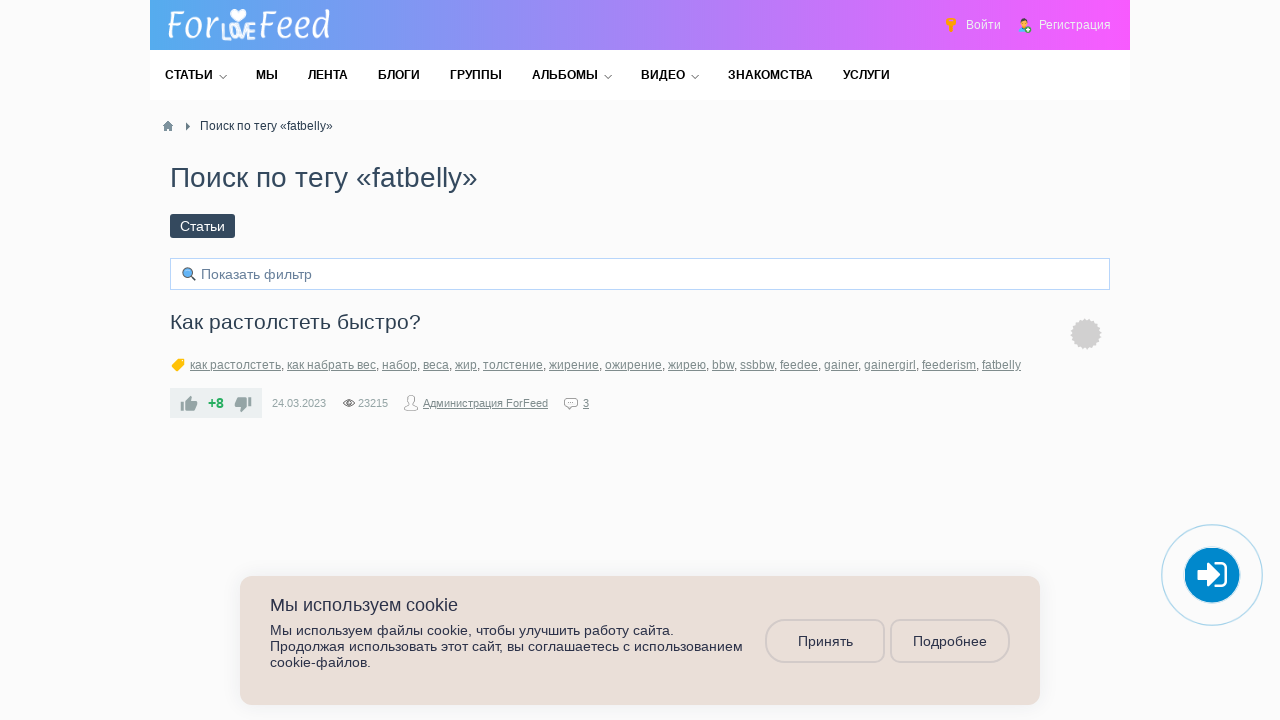

--- FILE ---
content_type: text/html; charset=utf-8
request_url: https://forfeed.club/tags/content-articles/fatbelly
body_size: 7092
content:
<!DOCTYPE html>
<html>
<head>
    <title>Поиск по тегу &laquo;fatbelly&raquo; &mdash; Клуб ForFeed</title>
    <meta http-equiv="Content-Type" content="text/html; charset=utf-8">
    <meta name="viewport" content="width=device-width, initial-scale=1.0">
                                                    <meta name="keywords" content="Поиск по тегу &laquo;fatbelly&raquo;">
		<meta name="description" content="Поиск по тегу &laquo;fatbelly&raquo;">
		<link rel="canonical" href="https://forfeed.club/tags/content-articles/fatbelly"/>
		<link rel="search" type="application/opensearchdescription+xml" href="/search/opensearch" title="Поиск на Клуб ForFeed" />
		<link rel="apple-touch-icon" sizes="57x57" href="/upload/pwa/apple-icon-57x57.png">
	<link rel="apple-touch-icon" sizes="60x60" href="/upload/pwa/apple-icon-60x60.png">
	<link rel="apple-touch-icon" sizes="72x72" href="/upload/pwa/apple-icon-72x72.png">
	<link rel="apple-touch-icon" sizes="76x76" href="/upload/pwa/apple-icon-76x76.png">
	<link rel="apple-touch-icon" sizes="114x114" href="/upload/pwa/apple-icon-114x114.png">
	<link rel="apple-touch-icon" sizes="120x120" href="/upload/pwa/apple-icon-120x120.png">
	<link rel="apple-touch-icon" sizes="144x144" href="/upload/pwa/apple-icon-144x144.png">
	<link rel="apple-touch-icon" sizes="152x152" href="/upload/pwa/apple-icon-152x152.png">
	<link rel="apple-touch-icon" sizes="180x180" href="/upload/pwa/apple-icon-180x180.png">
	<link rel="icon" type="image/png" sizes="192x192"  href="/upload/pwa/android-icon-192x192.png">
	<link rel="icon" type="image/png" sizes="32x32" href="/upload/pwa/favicon-32x32.png">
	<link rel="icon" type="image/png" sizes="96x96" href="/upload/pwa/favicon-96x96.png">
	<link rel="icon" type="image/png" sizes="16x16" href="/upload/pwa/favicon-16x16.png">
	<link rel="manifest" href="/upload/pwa/manifest.json">
	<meta name="msapplication-TileColor" content="#ffffff">
	<meta name="msapplication-TileImage" content="/upload/pwa/ms-icon-144x144.png">
	<meta name="theme-color" content="#ffffff"><script>"serviceWorker"in navigator&&window.addEventListener("load",function(){navigator.serviceWorker.register("/sw.js").then(function(e){console.log("Успешная регистрация службы ServiceWorker: ",e.scope)},function(e){console.log("Ошибка регистрации ServiceWorker: ",e)})});</script>
		<link rel="stylesheet" type="text/css" href="/templates/default/css/theme-text.css?59257936019">
		<link rel="stylesheet" type="text/css" href="/templates/default/css/theme-layout.css?59257936019">
		<link rel="stylesheet" type="text/css" href="/templates/default/css/theme-gui.css?59257936019">
		<link rel="stylesheet" type="text/css" href="/templates/default/css/theme-widgets.css?59257936019">
		<link rel="stylesheet" type="text/css" href="/templates/default/css/theme-content.css?59257936019">
		<link rel="stylesheet" type="text/css" href="/templates/default/css/theme-modal.css?59257936019">
		<link rel="stylesheet" type="text/css" href="/templates/default/controllers/awards/common.css?59257936019">
		<link rel="stylesheet" type="text/css" href="/templates/default/controllers/grades/styles.css?59257936019">
		<link rel="stylesheet" type="text/css" href="/templates/default/css/jquery-chosen.css?59257936019">
		<link rel="stylesheet" type="text/css" href="/templates/default/controllers/tags/styles.css?59257936019">
		<link rel="stylesheet" type="text/css" href="/templates/default/widgets/bootmodal/css/magnific-popup.css?59257936019">
		<link rel="stylesheet" type="text/css" href="/templates/default/widgets/bootmodal/css/animate.min.css?59257936019">
		<link rel="stylesheet" type="text/css" href="/templates/default/widgets/cookiebox/css/cookie-box.css?59257936019">
		<script src="/templates/default/js/jquery.js?59257936019" ></script>
		<script src="/templates/default/js/jquery-modal.js?59257936019" ></script>
		<script src="/templates/default/js/core.js?59257936019" ></script>
		<script src="/templates/default/js/modal.js?59257936019" ></script>
		<script src="/templates/default/js/rating.js?59257936019" ></script>
		<script src="/templates/default/js/jquery-chosen.js?59257936019" ></script>
		<script src="/templates/default/widgets/bootmodal/js/jquery.magnific-popup.min.js?59257936019" ></script>
		<script src="/templates/default/widgets/blockcopy/js/add_link.js?59257936019" ></script>
		<script src="/templates/default/widgets/cookiebox/js/cookie-box.js?59257936019" ></script>
		    <meta name="csrf-token" content="0a37acf8945061e9f32b14cc734818c20916a7667c36ffd200b79b4cefd8cdbe" />
    <meta name="generator" content="" />
    <style>#layout header #logo a, #layout header #logo > span {
    background-image: url("/upload/000/u1/f/d/d5dbdc07.png") !important;
    background-size: contain;
}
#body section {
    float: left !important;
}
#body aside {
    float: right !important;
}
#body aside .menu li ul {
    left: auto !important;
    }
@media screen and (max-width: 980px) {
    #layout { width: 98% !important; min-width: 0 !important; }
}
</style>
	<!-- Global site tag (gtag.js) - Google Analytics -->
<script async src="https://www.googletagmanager.com/gtag/js?id=G-PE60TKM3QM"></script>
<script>
  window.dataLayer = window.dataLayer || [];
  function gtag(){dataLayer.push(arguments);}
  gtag('js', new Date());

  gtag('config', 'G-PE60TKM3QM');
</script>
</head>
<body id="desktop_device_type">

    <div id="layout">

        
        <header>
            <div id="logo">
                                    <a href="/"></a>
                            </div>
            <div class="widget_ajax_wrap" id="widget_pos_header"><ul class="menu">

    
    
        
        
        
        <li class="ajax-modal key">
                            <a title="Войти" class="item" href="/auth/login" target="_self" >
                    <span class="wrap">
                        Войти                                            </span>
                </a>
            
            
        
    
        
                    </li>
        
        
        <li class="user_add">
                            <a title="Регистрация" class="item" href="/auth/register" target="_self" >
                    <span class="wrap">
                        Регистрация                                            </span>
                </a>
            
            
        
    
            </li></ul>
    </div>
        </header>

                    <nav>
                <div class="widget_ajax_wrap" id="widget_pos_top"><ul class="menu">

    
    
        
        
        
        <li class="folder">
                            <a title="Статьи" class="item" href="/articles" target="_self" >
                    <span class="wrap">
                        Статьи                                            </span>
                </a>
            
            <ul>
        
    
        
        
        
        <li >
                            <a title="Новости сообщества" class="item" href="/novosti-soobschestva" target="_self" >
                    <span class="wrap">
                        Новости сообщества                                            </span>
                </a>
            
            
        
    
        
                    </li>
        
        
        <li >
                            <a title="Статьи | Заметки пользователей" class="item" href="/stati-zametki-polzovatelei" target="_self" >
                    <span class="wrap">
                        Статьи | Заметки пользователей                                            </span>
                </a>
            
            
        
    
        
                    </li>
        
        
        <li >
                            <a title="Рассказы" class="item" href="/rasskazy" target="_self" >
                    <span class="wrap">
                        Рассказы                                            </span>
                </a>
            
            
        
    
        
                    </li>
        
        
        <li >
                            <a title="О проекте" class="item" href="/o-proekte" target="_self" >
                    <span class="wrap">
                        О проекте                                            </span>
                </a>
            
            
        
    
        
                    </li>
        
        
        <li >
                            <a title="Обратная связь" class="item" href="/obratnaja-svjaz" target="_self" >
                    <span class="wrap">
                        Обратная связь                                            </span>
                </a>
            
            
        
    
        
                    </li>
        
        
        <li >
                            <a title="Правила" class="item" href="/pravila" target="_self" >
                    <span class="wrap">
                        Правила                                            </span>
                </a>
            
            
        
    
        
                    </li>
        
        
        <li >
                            <a title="Согласие на обработку персональных данных" class="item" href="/soglasie-na-obrabotku-personalnyh-dannyh" target="_self" >
                    <span class="wrap">
                        Согласие на обработку персональных данных                                            </span>
                </a>
            
            
        
    
        
                    </li>
        
        
        <li >
                            <a title="Как стать членом клуба" class="item" href="/signa" target="_self" >
                    <span class="wrap">
                        Как стать членом клуба                                            </span>
                </a>
            
            
        
    
        
                    </li>
        
        
        <li >
                            <a title="Деньги, донаты, кэшбэки" class="item" href="/vashi-donaty" target="_self" >
                    <span class="wrap">
                        Деньги, донаты, кэшбэки                                            </span>
                </a>
            
            
        
    
        
                    </li>
        
        
        <li >
                            <a title="Реферальная программа" class="item" href="/referalnaja-programma" target="_self" >
                    <span class="wrap">
                        Реферальная программа                                            </span>
                </a>
            
            
        
    
        
                    </li>
        
        
        <li >
                            <a title="Новости" class="item" href="/news" target="_self" >
                    <span class="wrap">
                        Новости                                            </span>
                </a>
            
            
        
    
        
                    </li>
        
        
        <li >
                            <a title="Блоги" class="item" href="/blogs" target="_self" >
                    <span class="wrap">
                        Блоги                                            </span>
                </a>
            
            
        
    
                    </li></ul>
        
                    </li>
        
        
        <li >
                            <a title="Мы" class="item" href="/u/index/lastlogged" target="_self" >
                    <span class="wrap">
                        Мы                                            </span>
                </a>
            
            
        
    
        
                    </li>
        
        
        <li >
                            <a title="Лента" class="item" href="/activity" target="_self" >
                    <span class="wrap">
                        Лента                                            </span>
                </a>
            
            
        
    
        
                    </li>
        
        
        <li >
                            <a title="Блоги" class="item" href="/blogs" target="_self" >
                    <span class="wrap">
                        Блоги                                            </span>
                </a>
            
            
        
    
        
                    </li>
        
        
        <li >
                            <a title="Группы" class="item" href="/clubs" >
                    <span class="wrap">
                        Группы                                            </span>
                </a>
            
            
        
    
        
                    </li>
        
        
        <li class="folder">
                            <a title="Альбомы" class="item" href="/albums" target="_self" >
                    <span class="wrap">
                        Альбомы                                            </span>
                </a>
            
            <ul>
        
    
        
        
        
        <li >
                            <a title="Последние фото" class="item" href="/photos" target="_self" >
                    <span class="wrap">
                        Последние фото                                            </span>
                </a>
            
            
        
    
                    </li></ul>
        
                    </li>
        
        
        <li class="folder">
                            <a title="Видео" class="item" href="/video" target="_self" >
                    <span class="wrap">
                        Видео                                            </span>
                </a>
            
            <ul>
        
    
        
        
        
        <li >
                            <a title="Каналы пользователей" class="item" href="/channels" target="_self" >
                    <span class="wrap">
                        Каналы пользователей                                            </span>
                </a>
            
            
        
    
                    </li></ul>
        
                    </li>
        
        
        <li >
                            <a title="Знакомства" class="item" href="/board" target="_self" >
                    <span class="wrap">
                        Знакомства                                            </span>
                </a>
            
            
        
    
        
                    </li>
        
        
        <li >
                            <a title="Услуги" class="item" href="/favors" target="_self" >
                    <span class="wrap">
                        Услуги                                            </span>
                </a>
            
            
        
    
            </li></ul>
    </div>
            </nav>
        
        <div id="body">
            
            
            
            
            <section style="width:100%">

                <div class="widget_ajax_wrap" id="widget_pos_left-top"></div>

                                    <article>
                                                    <div id="breadcrumbs">
                                <ul itemscope itemtype="https://schema.org/BreadcrumbList">

    <li class="home" itemprop="itemListElement" itemscope itemtype="https://schema.org/ListItem">
        <a href="/" title="Главная" itemprop="item">
            <meta itemprop="name" content="Главная" />
            <meta itemprop="position" content="1" />
        </a>
    </li>

    
        <li class="sep"></li>

        
            
            <li itemprop="itemListElement" itemscope itemtype="https://schema.org/ListItem">
                                    <span itemprop="name">
                        Поиск по тегу &laquo;fatbelly&raquo;                    </span>
                                <meta itemprop="position" content="2" />
            </li>

            
            
        
    </ul>                            </div>
                                                <div id="controller_wrap">
                                                        
<h1>Поиск по тегу «fatbelly»</h1>

<div id="tags_search_pills">
    <ul class="pills-menu-small">

    
    
        
        
        
        <li class="active">
                            <a title="Статьи" class="item" href="/tags/content-articles/fatbelly" >
                    <span class="wrap">
                        Статьи                                            </span>
                </a>
            
            
        
    
            </li></ul>
    </div>

<div id="tags_search_list"><div class="filter-panel gui-panel articles-filter">
    <div class="filter-link" >
        <a href="javascript:toggleFilter()"><span>Показать фильтр</span></a>
    </div>
    <div class="filter-container" style="display:none">
		<div class="filter-close">
            <a href="javascript:toggleFilter();"><span>Закрыть</span></a>
        </div>
        <form action="/tags/content-articles/fatbelly" method="get" id="e9e497f28a01af08cf5f2642a08e61c8" accept-charset="utf-8">
            <input type="hidden" class="form-control input" name="page" value="1" />                        <div class="fields">
                                                                                                                                                                            <div class="field ft_caption f_title">
                        <div class="title">Заголовок</div>
                        <div class="value">
                            <input type="text" class="form-control input" name="title" value="" id="title" />                        </div>
                    </div>
                                                                                                                                                                                                    <div class="field ft_list f_kind">
                        <div class="title">Тип статьи</div>
                        <div class="value">
                            <select class="form-control " name="kind[]" id="kind" multiple >
	<option value="" ></option>
	<option value="1" >Авторская</option>
	<option value="2" >Рецензия</option>
	<option value="3" >Перевод</option>
</select>
<script type="text/javascript">
                $('#kind').chosen({no_results_text: 'Нет элементов для отображения', placeholder_text_single: 'Выбрать', placeholder_text_multiple: 'Выбрать несколько', disable_search_threshold: 8, width: '100%', allow_single_deselect: true, search_placeholder: 'Начните вводить или выберите из списка', search_contains: true, hide_results_on_select: false});
    </script>                        </div>
                    </div>
                                                                                                                                                                    </div>
                            <div class="spinner filter_loader"><div class="bounce1"></div><div class="bounce2"></div><div class="bounce3"></div></div>
                <div class="buttons">
                    <button value="Фильтровать" class="button btn button-submit btn-primary" name="submit" onclick="" type="submit" ><span>Фильтровать</span></button>                                    </div>
                    </form>
    </div>
</div>
<script type="text/javascript">
    var LANG_CH1 = 'символ';var LANG_CH2 = 'символа';var LANG_CH10 = 'символов';var LANG_ISLEFT = 'осталось';var LANG_SUBMIT_NOT_SAVE = 'Покинуть страницу? Возможно, внесённые изменения не сохранятся.';    $(function (){
                icms.forms.initFilterForm('#e9e497f28a01af08cf5f2642a08e61c8');
    });
</script>

    <div class="content_list default_list articles_list">

        
            
			<div class="content_list_item articles_list_item">

                
                <div class="fields">
				
				<a title="Нет оценок"><div class="grades_list_gray"></div></a>

                
                    
                    <div class="field ft_caption f_title">

                        
                                                    <h2 class="value">
                                                        
                                                            <a href="/kak-rastolstet-bystro.html">Как растолстеть быстро?</a>
                                                                                        </h2>
                        
                    </div>

                
                </div>

                                    <div class="tags_bar">
                        <a class="tags_bar_link" href="/tags/content-articles/%D0%BA%D0%B0%D0%BA+%D1%80%D0%B0%D1%81%D1%82%D0%BE%D0%BB%D1%81%D1%82%D0%B5%D1%82%D1%8C">как растолстеть</a>, <a class="tags_bar_link" href="/tags/content-articles/%D0%BA%D0%B0%D0%BA+%D0%BD%D0%B0%D0%B1%D1%80%D0%B0%D1%82%D1%8C+%D0%B2%D0%B5%D1%81">как набрать вес</a>, <a class="tags_bar_link" href="/tags/content-articles/%D0%BD%D0%B0%D0%B1%D0%BE%D1%80">набор</a>, <a class="tags_bar_link" href="/tags/content-articles/%D0%B2%D0%B5%D1%81%D0%B0">веса</a>, <a class="tags_bar_link" href="/tags/content-articles/%D0%B6%D0%B8%D1%80">жир</a>, <a class="tags_bar_link" href="/tags/content-articles/%D1%82%D0%BE%D0%BB%D1%81%D1%82%D0%B5%D0%BD%D0%B8%D0%B5">толстение</a>, <a class="tags_bar_link" href="/tags/content-articles/%D0%B6%D0%B8%D1%80%D0%B5%D0%BD%D0%B8%D0%B5">жирение</a>, <a class="tags_bar_link" href="/tags/content-articles/%D0%BE%D0%B6%D0%B8%D1%80%D0%B5%D0%BD%D0%B8%D0%B5">ожирение</a>, <a class="tags_bar_link" href="/tags/content-articles/%D0%B6%D0%B8%D1%80%D0%B5%D1%8E">жирею</a>, <a class="tags_bar_link" href="/tags/content-articles/bbw">bbw</a>, <a class="tags_bar_link" href="/tags/content-articles/ssbbw">ssbbw</a>, <a class="tags_bar_link" href="/tags/content-articles/feedee">feedee</a>, <a class="tags_bar_link" href="/tags/content-articles/gainer">gainer</a>, <a class="tags_bar_link" href="/tags/content-articles/gainergirl">gainergirl</a>, <a class="tags_bar_link" href="/tags/content-articles/feederism">feederism</a>, <a class="tags_bar_link" href="/tags/content-articles/fatbelly">fatbelly</a>                    </div>
                
                                    <div class="info_bar">
                                                    <div class="bar_item bi_rating" title="">
                                                                    
<div class="rating_widget content_articles_rating" id="rating-articles-1239"
            data-target-controller="content"
        data-target-subject="articles"
        data-target-id="1239"
                    data-info-url="/rating/info"
            >
        <div class="arrow up">
                    <span class="disabled" title="Вы не можете голосовать">
                <svg viewBox="0 0 24 24" class="style-svg"><g class="style-svg"><path d="M1 21h4V9H1v12zm22-11c0-1.1-.9-2-2-2h-6.31l.95-4.57.03-.32c0-.41-.17-.79-.44-1.06L14.17 1 7.59 7.59C7.22 7.95 7 8.45 7 9v10c0 1.1.9 2 2 2h9c.83 0 1.54-.5 1.84-1.22l3.02-7.05c.09-.23.14-.47.14-.73v-1.91l-.01-.01L23 10z" class="style-svg"></path></g></svg>
            </span>
            </div>

    <div class="score" title="Рейтинг">
                    <span class="positive text-success clickable">
                +8            </span>
            </div>

    <div class="arrow down">
                    <span class="disabled" title="Вы не можете голосовать">
                <svg viewBox="0 0 24 24" class="style-svg"><g class="style-svg"><path d="M15 3H6c-.83 0-1.54.5-1.84 1.22l-3.02 7.05c-.09.23-.14.47-.14.73v1.91l.01.01L1 14c0 1.1.9 2 2 2h6.31l-.95 4.57-.03.32c0 .41.17.79.44 1.06L9.83 23l6.59-6.59c.36-.36.58-.86.58-1.41V5c0-1.1-.9-2-2-2zm4 0v12h4V3h-4z" class="style-svg"></path></g></svg>
            </span>
            </div>

</div>

    <script>
        icms.rating.setOptions({
            url: '/rating/vote'
        });
    </script>
                                                            </div>
                                                    <div class="bar_item bi_date_pub" title="Дата публикации">
                                                                    <time datetime="2023-03-24T18:55:32+03:00">24.03.2023</time>                                                            </div>
                                                    <div class="bar_item bi_hits" title="Просмотры">
                                                                    23215                                                            </div>
                                                    <div class="bar_item bi_user" title="">
                                                                    <a href="/u/3">Администрация ForFeed</a>
                                                            </div>
                                                    <div class="bar_item bi_comments" title="Комментарии">
                                                                    <a href="/kak-rastolstet-bystro.html#comments">3</a>
                                                            </div>
                                            </div>
                
            </div>

        
    </div>

    
</div>                        </div>
                    </article>
                
                <div class="widget_ajax_wrap" id="widget_pos_left-bottom">
<div id="my" class="white-popup mfp-hide">
    <p style="text-align: center;">Для работы с сайтом необходимо&nbsp;<a href="/auth/login">войти</a> или&nbsp;<a href="/auth/login?back=/activity">зарегистрироваться</a>!</p></div>

<style>

.white-popup {
    position: relative;
    background: #FFF;
    padding: 20px;
    width: auto;
    max-width: 500px;
    margin: 20px auto;
	position: relative;
	z-index: 9999;
}

.mfp-close-btn-in .mfp-close {
    color:  !important;
    font-size: 32px !important;
}

</style>


<script>  
document.oncontextmenu = function() {  
return false;  
};  
document.onkeydown = function(e) {  
if (e.keyCode == 123) {  
return false;  
}  
if (e.ctrlKey && e.shiftKey && e.keyCode == 'I'.charCodeAt(0)) {  
return false;  
}   
if (e.ctrlKey && e.keyCode == 'U'.charCodeAt(0)) {  
return false;  
}  
if (e.ctrlKey && e.shiftKey && e.keyCode == 'C'.charCodeAt(0)) {  
return false;
}  
} 
</script>



<div class="widget" id="widget_wrapper_74">
        <div class="body">
        <div class="widget_html_block"><link rel="stylesheet" href="/templates/default/css/font-awesome/css/font-awesome.min.css">
<a class="ajax-modal key" href="/auth/login" target="" title="Вход / Регистрация" rel="noopener noreferrer"><div class="telegram-button"><i class="fa fa-sign-in"></i></div></a>
<style>
.telegram-button {
    position: fixed;
    right: 13px;
    bottom: 90px;
    transform: translate(-50%, -50%);
    background: #0088cc; /*цвет кнопки*/
    border-radius: 50%;
    width: 55px; /*ширина кнопки*/
    height: 55px; /*высота кнопки*/
    color: #fff;
    text-align: center;
    line-height: 53px; /*центровка иконки в кнопке*/
    font-size: 35px; /*размер иконки*/
    z-index: 9999;
}
.telegram-button a {
    color: #fff;
}
.telegram-button:before,
.telegram-button:after {
    content: " ";
    display: block;
    position: absolute;
    border: 50%;
    border: 1px solid #0088cc; /*цвет анимированных волн от кнопки*/
    left: -20px;
    right: -20px;
    top: -20px;
    bottom: -20px;
    border-radius: 50%;
    animation: animate 1.5s linear infinite;
    opacity: 0;
    backface-visibility: hidden;
}

.telegram-button:after{
    animation-delay: .5s;
}

@keyframes animate
{
    0%
    {
        transform: scale(0.5);
        opacity: 0;
    }
    50%
    {
        opacity: 1;
    }
    100%
    {
        transform: scale(1.2);
        opacity: 0;
    }
}
@media (max-width : 800px) {
.telegram-button {
    bottom: 5px; /*отступ кнопки снизу от экрана*/
    left: 70px; /*отступ кнопки слева от экрана(right - справа)*/
  }
}
</style></div>

    </div>
    </div>
<div id="box-cookies" class="box-cookies bottom default">
    <div class="box-cookies-wrapper">
        <div class="box-cookie-content">

            
            <div>

                                                            <h4>Мы используем cookie</h4>
                                    
                                    Мы используем файлы cookie, чтобы улучшить работу сайта. Продолжая использовать этот сайт, вы соглашаетесь с использованием cookie-файлов.                
            </div>

        </div>
        <div class="box-cookie-buttons">
            <a href="#"  class="tap allow js-close">
                Принять            </a>
                            <a href="/privacy-cookie.html" class="tap" >
                                            Подробнее                                    </a>
                    </div>
    </div>
</div></div>

            </section>

            
        </div>

        
<!-- Yandex.Metrika counter -->
<script type="text/javascript" >
   (function(m,e,t,r,i,k,a){m[i]=m[i]||function(){(m[i].a=m[i].a||[]).push(arguments)};
   m[i].l=1*new Date();
   for (var j = 0; j < document.scripts.length; j++) {if (document.scripts[j].src === r) { return; }}
   k=e.createElement(t),a=e.getElementsByTagName(t)[0],k.async=1,k.src=r,a.parentNode.insertBefore(k,a)})
   (window, document, "script", "https://mc.yandex.ru/metrika/tag.js", "ym");

   ym(67915723, "init", {
        clickmap:true,
        trackLinks:true,
        accurateTrackBounce:true,
        webvisor:true
   });
</script>
<noscript><div><img src="https://mc.yandex.ru/watch/67915723" style="position:absolute; left:-9999px;" alt="" /></div></noscript>
<!-- /Yandex.Metrika counter -->

    </div>
    	
<script>
 jQuery(document).ready(function($) {
  var cookieOptions = { expires: 1, path: '/' };
  if ($.cookie('visit') == undefined) {
    setTimeout(function() {
    $.cookie('visit', true, cookieOptions);
    $.magnificPopup.open({
    items: {
    src: $('#my'),
    },
    type: 'inline',
    midClick: true,
    closeOnBgClick: false,
    removalDelay: 300
    });
  }, 3000);
 }
 }); 
 </script>


</body>
</html>

--- FILE ---
content_type: text/css
request_url: https://forfeed.club/templates/default/css/theme-text.css?59257936019
body_size: 824
content:
body {
    font-family: 'Trebuchet MS', Helvetica, 'DejaVu Sans', 'Lucida Grande', 'Lucida Sans Unicode', 'Lucida Sans', sans-serif;
	font-style: normal;
	font-variant: normal;
    font-size: 14px;
    color:#444;
}

a, a.ajaxlink { will-change: all; color: #240e62; transition: background 0.15s linear, color 0.15s linear; }
a:hover, a.ajaxlink:hover { color: #d35400; }

a.ajaxlink { text-decoration:none; border-bottom: dashed 1px #240e62; }
a.ajaxlink:hover { text-decoration:none; border-bottom: dashed 1px #d35400; }

h1 { padding:0; margin-top:0px; margin-bottom: 10px; font-size:28px; }
h1 span { color:#BDC3C7; }
h1 a { color:#BDC3C7; }
h1 a:hover { color:#d35400; }h1, h2, h3, h4, h5, h6 { color:#34495e; font-weight: normal; margin-bottom: 10px; }

p { line-height:20px; }
p:first-child { margin-top: 0; }

pre, code {
    display:block;
    overflow: auto;
    border: 1px solid #CCCCCC;
    border-radius: 2px;
    box-shadow: inset 0 0 .5em #CCCCCC;
    padding: 10px;
    margin:0;
    font-family: monospace;
    white-space: pre;
}

blockquote {
    padding:6px 10px;
    background:#F9F9F9;
    border-left:solid 4px #EDEDED;
    color:#666;
    font-style: italic;
    margin:0;
}

ul {
    margin:0 20px;
    padding:0;
}

.positive { color:green; }
.negative { color:red; }

.hide_tag {
    background:url("../images/icons/lock.png") no-repeat 5px center #e67e22;
    color: #fff;
    padding: 5px 10px 5px 25px;
    overflow: hidden;
}
.hide_billing {
    background:url("../images/icons/coin.png") no-repeat 5px center #3498db;
}
.user_field_denied {
    background-color: #7f8c8d;
}
.hide_tag_allow {
    border-left: 3px solid #e67e22;
    padding: 5px 0 5px 10px;
    overflow: hidden;
}

--- FILE ---
content_type: text/css
request_url: https://forfeed.club/templates/default/css/theme-content.css?59257936019
body_size: 10704
content:
/* ========================================================================== */

h1 + .content_datasets {
    margin-top:-15px;
}

.content_datasets ul {
    margin-left:-1px;
}

.content_datasets ul li {
    font-size:14px;
    height:20px;
    line-height:20px;
    padding:0;
    border-radius: 0;
    background:none;
}

.content_datasets ul li a { color:#95a5a6; }
.content_datasets ul li a:hover { text-decoration:underline; color:#D35400; }

.content_datasets ul .active {
    background:none;
    color:#34495e;
    padding:0;
}

/* ========================================================================== */

.content_categories + .filter-panel {
    margin-top: -21px;
}
.content_categories {
    padding:10px 15px;
	margin-top: 0;
}

article div.content_categories:last-child {
	margin:0;
}

.content_categories ul,
.content_categories li { margin:0; padding:0; }

.content_categories li {
    display: inline-block;
    height: 32px;
    line-height: 32px;
    font-size: 18px;
    padding-left: 20px;
    background: url("../images/icons/folder.png") no-repeat left center;
    margin-right: 10px;
}
.content_categories .cover_preset_micro li.set_cover_preset, .widget_content_tree .cover_preset_micro li.set_cover_preset {
    padding-left: 40px;
}
.widget_content_tree .cover_preset_micro li.set_cover_preset {
    line-height: 32px;
    background-position: left top;
    margin: 0 0 10px;
}
.content_categories li a { color:#68809B; }
.content_categories li a:hover { color:#d35400; }
.cover_preset_normal, .cover_preset_big, .cover_preset_small {
    display: flex;
    justify-content: space-between;
    flex-wrap: wrap;
    margin: -5px -5px -5px -15px !important;
}
.cover_preset_normal > li, .cover_preset_big > li, .cover_preset_small > li {
    background: none;
    padding: 0;
    position: relative;
    height: 140px;
    flex-grow: 1;
    flex-basis: 30%;
    margin: 5px 0 5px 10px;
    background-color: #ecf0f1;
}
.cover_preset_small > li {
    height: 64px;
    background-repeat: no-repeat;
    background-position: left center;
    line-height: 64px;
    padding: 0 0 0 80px;
    box-sizing: border-box;
    background-image: url("../images/folder64.png");
}
.widget_content_tree .cover_preset_normal > li {
    flex-basis: 40%;
}
.cover_preset_big > li {
    height: 320px;
    flex-basis: 40%;
}
.widget_content_tree .cover_preset_big > li {
    height: 320px;
    flex-basis: 100%;
}
.cover_preset_normal > li.set_cover_preset, .cover_preset_big > li.set_cover_preset {
    background-position: center center;
    background-size: cover;
    background-repeat: no-repeat;
}
.cover_preset_normal > li > a > span, .cover_preset_big > li > a > span {
    position: absolute;
    top: 0;
    left: 0;
    background-color: rgba(52, 152, 219, 0.73);
    color: #FFF;
    padding: 0 10px;
}
.cover_preset_normal > li > a, .cover_preset_big > li > a {
    display: block;
    text-decoration: none;
    height: 100%;
}
.content_categories.categories_small li {
    font-size:14px;
    height: 24px;
    line-height: 24px;
}
.cats_bar ul {
    margin: 0 0 10px;
    list-style: none;
}
.cats_bar ul > li {
    display: inline-block;
    padding-left: 20px;
    background: url("../images/icons/folder.png") no-repeat left center;
    margin-right: 10px;
}

/* ========================================================================== */

.content_item_parent_title{
    margin:0;
    font-weight: normal;
}

.content_item_parent_title a { color:#BDC3C7; }
.content_item_parent_title a:hover { color:#d35400; }

.content_item, .f_photos > .value {
    clear:both;
    overflow: hidden;
}

.content_item .field{
    margin-bottom: 15px;
    color:#555;
    box-sizing: border-box;
}
.content_item .field.left_field{
    float: left;
    margin-right: 15px;
}
.content_item .field.right_field{
    float: right;
    margin-left: 15px;
}
.content_item .field.auto_field{
    overflow: visible;
}
.content_item .field.none_field{
    float: none;
    clear: both;
}

.private_field_hint {
    color: #95a5a6;
}

.content_item .field .title_left,
.content_item .field .title_top,
.content_list .field .title_left,
.content_list .field .title_top
{ font-weight: bold; color:#34495E; }

.content_item .field .title_left,
.content_list .field .title_left
{ float:left; margin-right: 10px; }

.content_item .field .title_top,
.content_list .field .title_top
{ margin-bottom:5px; }

.ft_listbitmask > .value > ul {
    margin: 0;
    overflow: hidden;
}
.ft_listbitmask > .value > ul > li {
    margin: 0 0 0 20px;
    padding: 0;
}
.ft_listbitmask > .value > ul.multiple_tags_list {
    margin-bottom: -5px;
}
.ft_listbitmask > .value > ul.multiple_tags_list li {
    display: inline-block;
    margin: 0 5px 5px 0;
    padding: 4px 8px;
    color: #68809B;
    background: #F4F8FD;
    border: solid 1px #B8D6FB;
    border-radius: 4px;
}
.ft_listbitmask > .value > ul.multiple_tags_list li > a {
    text-decoration: none;
    color: inherit;
    display: block;
    margin: -4px -8px;
    padding: inherit;
}
.ft_listbitmask > .value > ul.multiple_tags_list li > a:hover {
    background: #deebfb;
}
/* ========================================================================== */

.content_item .fields_group:first-child .group_title {
    margin-top: 0;
}

.content_item .fields_group {
    overflow: hidden;
    clear: both;
}
.content_item .fields_group .field {
    margin: 0 0 5px 0;
}
.content_item .fields_group + .field {
    padding: 15px 0 0;
}

/* ========================================================================== */

.content_item .ft_text {
    clear:both;
}

.content_item .ft_text .value,
.content_item .ft_html .value {
    line-height:20px;
}

.content_item .ft_html .value table, .redactor-editor table {
    border-collapse: collapse;
}

.content_item .ft_html .value table th,
.content_item .ft_html .value table td,
.redactor-editor table td,
.redactor-editor table th {
    padding: 10px;
    border:solid 1px #CCC;
}
.category_description table {
    border-collapse: collapse;
}
.category_description table th,
.category_description table td {
    padding: 10px;
    border:solid 1px #CCC;
}
.ft_html a.read-more {
    display: block;
    margin:5px 0;
}

.ft_file .value .size {
    margin-left:5px;
    font-size:12px;
    color:#999;
}

.ft_date .value .time {
    padding-left:16px;
    background:url("../images/icons/clock-small.svg") no-repeat left center;
}

.ft_color .color-block, .content_item_props .value .color-block {
	display:inline-block;
	width:32px;
	height:16px;
	border:solid 1px #000;
}

/* ========================================================================== */

.content_item_props {
    padding:10px;
    margin-bottom:15px;
    background: #F4F8FD;
    border: solid 1px #B8D6FB;
    color:#34495E;
}

.content_item_props table {
    border-collapse: collapse;
    width:100%;
}

.content_item_props table tr td{
    padding:4px 0;
    border-bottom: solid 1px #B3C2C9;
}

.content_item_props table tr:last-child td{
    border-bottom:none;
}

.content_item_props table tr:hover td.title,
.content_item_props table tr:hover td.value{
    color:#c0392b;
}

.content_item_props table .heading{
    font-weight: bold;
    text-align: center;
}

.content_item_props table .title{
    padding-right: 10px;
    width:50%;
    color:#68809B;
}

.content_item_props table .value{
    color:#7f8c8d;
    padding-left: 10px;
    text-align: right;
}

/* ========================================================================== */
#trash_content_pills { margin-bottom: 30px; }
.content_list_item {
    box-sizing: border-box;
    display: inline-block;
    width: 100%;
    clear: both;
    position: relative;
    margin-bottom:15px; color:#666;
}
.content_list_item:last-child, .content_list_item:last-child > div:last-child {
    margin-bottom: 0;
}

.content_list_item .photo{
    float:left;
    margin-right: 10px;
}

.content_list_item .field { margin-bottom: 6px; }
.content_list_item .ft_caption { margin-bottom:10px;  }
.content_list_item .ft_caption .value { font-size:21px; color:#2c3e50; margin: 0; }
.content_list_item .ft_caption a { color:inherit; text-decoration: none; }
.content_list_item .ft_caption a:hover { text-decoration: underline; }
.content_list_item .ft_caption a.parent_title { color:#7f8c8d; }
.content_list_item .ft_caption a.parent_title:hover { color:#d35400; }
.content_list_item .ft_caption h1 { font-size:16px; font-weight: bold; margin:0; padding:2px 0; }
.content_list_item .f_date_pub {
    color:#999; font-size:11px;
    padding-top:1px;
    padding-right: 10px;
    float:right;
    margin-top: -20px;
}

.content_item .ft_html p:last-child,
.content_list_item .ft_html p:last-child { margin-bottom: 0; }

.content_list_item .ft_user a { color:#BDC3C7; }
.content_list_item .ft_user a:hover { color:#d35400; }

.content_item .ft_listmultiple ul,
.content_list_item .ft_listmultiple ul {
	clear:both;
}
.content_item .ft_listmultiple ul li,
.content_list_item .ft_listmultiple ul li {
}

.content_item .tags_bar,
.content_list_item .tags_bar {
    margin:10px 0;
    overflow: hidden;
    font-size: 12px;
    padding-left:20px;
    background:url("../images/icons/tag.png") no-repeat left center;
    line-height: 16px;
    clear: both;
}

.content_item .tags_bar a ,
.content_list_item .tags_bar a {
    color:#7f8c8d;
}

.content_item .tags_bar a:hover ,
.content_list_item .tags_bar a:hover {
    color:#d35400;
}

.content_item .info_bar,
.content_list_item .info_bar {
    margin:5px 0;
    overflow: hidden;
    font-size: 11px;
    color:#95a5a6;
    clear: both;
    line-height: 24px;
}

.content_item .info_bar .bar_item,
.content_list_item .info_bar .bar_item {
    float:left;
    padding: 3px 10px;
}

.content_item .info_bar .bar_item a,
.content_list_item .info_bar .bar_item a {
    color:#7f8c8d;
}

.content_item .info_bar .bar_item a:hover,
.content_list_item .info_bar .bar_item a:hover {
    color:#d35400;
}

.content_item .info_bar .bi_rating,
.content_list_item .info_bar .bi_rating{
    background:#ecf0f1;
}

.content_list_item .info_bar .bi_count{
    font-weight: bold;
}

.content_list_item .info_bar .bi_user, .content_item .info_bar .bi_user, .content_list .info_bar .bi_user {
    padding-left:25px;
    background: url("../images/icons/user-small.svg") no-repeat 5px center;
}

.content_item .info_bar .bi_hits,
.content_list_item .info_bar .bi_hits,
.content_list .info_bar .bi_hits{
    padding-left:22px;
    background: url("../images/icons/eye-small.png") no-repeat 5px center;
}

.content_list_item .info_bar .bi_comments {
    padding-left:25px;
    background: url("../images/icons/comment-small.png") no-repeat 5px center;
}

.content_item .info_bar .bi_folder,
.content_list_item .info_bar .bi_folder{
    padding-left:25px;
    background: url("../images/icons/folder-small.png")  no-repeat 5px center;
}

.content_list_item .info_bar .bi_not_approved,
.content_item .info_bar .bi_not_approved{
    color:#c0392b;
}

.content_list_item .info_bar .bi_not_pub,
.content_item .info_bar .bi_not_pub{
    color:#d35400;
}
.bar_item.bi_not_approved.is_edit_item {
    color: #e67e22;
    font-weight: bold;
}
/* ========================================================================== */

.content_list_rss_icon, .content_list_styles { float:right; }

.content_list_rss_icon a, .inline_rss_icon {
    width:16px;
    height:16px;
    display: block;
    overflow:hidden;
    text-indent: 20px;
    background:url("../images/icons/rss.png") no-repeat left center;
}
.inline_rss_icon {
    display: inline-block;
}
#comments_widget .content_list_rss_icon {
    height: 30px;
    margin: 0 0 0 10px;
}
#comments_widget .content_list_rss_icon a {
    height:100%;
    background-position: center center;
}
.content_list_styles .style_switch {
    display: inline-block;
    height: 32px;
    min-width: 32px;
    background-image: url("../images/icons32/list_switch.png");
    background-repeat: no-repeat;
    background-position: left top;
    padding: 0 4px 0 34px;
    line-height: 32px;
    text-decoration: none;
    color: #839aa4;
}
.content_list_styles .style_switch.without_title {
    min-width: 0;
    padding: 0 0 0 33px;
}
.content_list_styles .style_switch:hover, .content_list_styles .style_switch.active {
    background-color: #ecf0f1;
}
.content_list_styles .style_switch.featured {
    background-position: left -96px;
}
.content_list_styles .style_switch.tiles {
    background-position: left -64px;
}
.content_list_styles .style_switch.table {
    background-position: left -32px;
}
/* ========================================================================== */

.content_list {
    box-sizing: border-box;
    display: inline-block;
    width: 100%;
    clear: both;
}

.content_list .is_vip { background: #ffffd3; }
.content_list .is_vip a,
.content_list .is_vip .title_left,
.content_list .is_vip .title_top { color:#59492a; }

.content_list.featured .first{
    padding:15px;
    background:#ecf0f1;
}
.content_list.featured .first .ft_caption a{
    font-size:24px;
}
.content_list.featured .first .fields {
    float:left;
    width:48%;
}
.content_list.featured .first .photo {
    float:right;
    width:48%;
    margin:0;
}
.content_list.featured .first > .photo img, .content_list_item > .photo img {
    width:100%;
    display: block;
}
.content_list.featured .first .f_title{
}
.content_list .info_bar{
    display: inline-block;
}
.content_list.featured .first .info_bar .bar_item:first-child{
    padding-left:0;
}
.content_list.tiled.albums_list {
    margin-bottom: -20px;
}
/* ========================================================================== */

.content_list.table table { width:100%; border-collapse: collapse; }

.content_list.table table th { text-align:left; background:#ecf0f1; color:#34495e; }

.content_list.table table th,
.content_list.table table td{ padding: 10px; }

.content_list.table table td{ border-bottom: solid 1px #ecf0f1; }
.content_list.table table tbody tr:last-child td{ border-bottom: none; }

.content_list.table table tr.is_vip td { background: #ffffd3; }
.content_list.table table tr.is_vip td a { color:#352c19; }
.content_list.table table tr.is_vip td a:hover { color:#F60; }

.content_list.table table td.photo {
    width: 64px;
}

.content_list.table table td.photo a {
    display:block;
    width: 64px; height:64px;
    background:url("../images/nophoto.png") no-repeat center;
}

.content_list.table table td.ft_number {
    width:100px;
}
.content_list.table table td.ft_caption h2 {
    font-size: 16px;
    margin: 0;
}

/* ========================================================================== */

.content_list.tiled { margin: 0 auto; }

.content_list.tiled .clear { clear:both; }

.content_list.tiled .tile { width:33.33333%; float:left; margin-bottom:20px; padding-right: 10px; box-sizing: border-box; clear: none; }
.content_list.tiled .tile:nth-child(3) { padding-right: 0; }

.content_list.tiled .tile .photo {
    display: block;
    width:100%;
    height:140px;
    overflow:hidden;
    margin-bottom: 10px;
    position:relative;
    background-color: #bdc3c7;
    background-size: cover;
    background-repeat: no-repeat;
    background-position: center 0;
}
.content_list.tiled .tile .photo .note{
    position: absolute;
    padding:3px 6px;
    background:rgba(0,0,0,0.75);
    color:#FFF;
    font-size:12px;
    left:0;
    bottom:0;
    z-index: 1;
}
.content_list.tiled .tile .photo a > img {
    display: none;
}
.content_list.tiled .tile .photo a {
    position: absolute;
    top: 0;
    left: 0;
    width: 100%;
    height: 100%;
}
.content_list.tiled .tile .photo .note span { color:#f1c40f; }

.content_list.tiled .tile .ft_caption, .content_list.tiled .tile .ft_caption h2  {
    font-size: 16px; margin: 0;
}
.content_list.tiled .tile .ft_caption .value { color: #2c3e50; font-weight: bold; }
.content_list.tiled .tile .ft_caption a { color: inherit; text-decoration: none; }
.content_list.tiled .tile .ft_caption a:hover { text-decoration: underline; }
.content_list.tiled .tile .ft_caption a.parent_title{ font-size:14px; font-weight: normal; color:#7f8c8d; }

.content_list.tiled .tile .field { margin-bottom: 10px; }

.content_list.tiled .info_bar { font-size: 12px; color: #7f8c8d; opacity: 0; transition: all 0.5s ease; }
.content_list.tiled .tile:hover .info_bar { opacity: 1; }
.content_list.tiled .info_bar .bar_item { float:left; margin-right: 5px; height:18px; line-height: 18px; }
.content_list.tiled .info_bar .bar_item:last-child { margin-right: 0; }
.content_list.tiled .info_bar .bi_comments{
    padding-left:25px;
    background: url("../images/icons/comment-small.png") no-repeat 5px center;
}

.content_list.tiled .info_bar .bi_not_approved{
    color:#BF0000;
}

.content_list.tiled .tags_bar {
    margin:10px 0;
    overflow: hidden;
    font-size: 12px;
    padding-left:20px;
    background:url("../images/icons/tag.png") no-repeat left center;
    height:18px;
    line-height:18px;
}

.content_list.tiled .tags_bar a {
    color:#BDC3C7;
}

.content_list.tiled .tags_bar a:hover {
    color:#d35400;
}
.content_list.tiled .info_bar .bi_date_pub{
    padding-left:25px;
    background: url("../images/icons/calendar-small.svg") no-repeat 5px center;
}
/* ========================================================================== */

.content_item { position: relative; }

.content_item .ft_image {
    max-width: 100%;
}
.content_item .ft_image img, .ft_html img {
    display: block;
    margin:0;
	max-width:100%;
}
.ft_images img {
    display: block;
    margin: 0;
    width: 100%;
}
figure.image {
    display: inline-block;
    margin: 0;
    position: relative;
}
figure.align-left {
	float: left;
}
figure.align-right {
	float: right;
}
figure.image.align-center{display:table;margin-left:auto;margin-right:auto}
figure.image img {
    margin: 0;
}
figure.image figcaption {
    opacity: .75;
    background: #333;
    text-align: center;
    position: absolute;
    bottom: 0;
    left: 0;
    padding: 10px;
    width: 100%;
    box-sizing: border-box;
    color: #FFF;
}
.content_item .ft_images {
    margin: 0 0 5px;
}
.first_type_images, .second_type_images {
    margin: 0 10px 10px 0;
    float: left;
    position: relative;
    overflow: hidden;
    max-width: 40%;
}
.second_type_images {
    max-width: 100%;
}
.hover_image {
    position: relative; display: inline-block;
}
.first_type_images:after,.second_type_images:after,.hover_image:after {
    content: '';
    background: #000;
    position: absolute;
    width: 100%;
    height: 100%;
    top: 0;
    left: 0;
    transition: all 0.5s ease;
    opacity: 0;
    background-image: url([data-uri]);
    background-repeat: no-repeat;
    background-position: center center;
}
.first_type_images:hover:after,.second_type_images:hover:after,.hover_image:hover:after {
    opacity: 0.4;
}
.first_type_images:not(:first-child) {
  margin-bottom: 10px;
}
/* ========================================================================== */

.content_moderation_notice{
    color:#666666;
    padding-left:20px;
    background-position: left center;
    background-repeat: no-repeat;
    float:right;
    margin-top:-26px;
}

.content_moderator_info{
    font-size:12px;
    color:#666;
    font-style: italic;
}

/* ========================================================================== */

#content_bind_form {
	padding:15px;
}
#content_bind_form #item-find-field {
    width:35%;
    float: left;
}
#content_bind_form #item-find-input {
    width:65%;
    float: left;
    border-left: none;
    min-width: 300px;
}
#content_bind_form .find {
    overflow:hidden;
	margin:0;
}
#content_bind_form .filter-tabs {
	margin-top: 10px;
}
#content_bind_form .filter-tabs ul {
	margin-bottom: 10px;
}
#content_bind_form .filter-tabs li {
	font-size:12px;
	padding: 4px 6px;
	height:16px;
	line-height:16px;
	margin-right: 2px;
}
#content_bind_form .result-pane {
	height:180px;
	border: solid 1px #ECECEC;
	padding:2px;
	overflow-x: hidden;
	overflow-y: auto;
	position: relative;
}
#content_bind_form .spinner {
    display: none;
}
#content_bind_form .spinner.show {
    display: block;
}
#content_bind_form .spinner.show + .result-pane {
    -webkit-filter:blur(1px);
    -moz-filter:blur(1px);
    -ms-filter:blur(1px);
    -o-filter:blur(1px);
    filter:blur(1px);
}
#content_bind_form .result-pane ul,
#content_bind_form .result-pane ul li {
	list-style: none;
	margin:0; padding:0;
}
#content_bind_form .result-pane ul li {
	padding:10px;
	border-bottom: solid 1px #EFEFEF;
	position:relative;
}
#content_bind_form .result-pane ul li:last-child {
	border-bottom: none;
}
#content_bind_form .result-pane ul li .title {
	font-size:14px;
	font-weight:bold;
	margin-bottom:4px;
}
#content_bind_form .result-pane ul li .details,
#content_bind_form .result-pane ul li .details a {
	font-size:11px;
	color:#888;
}
#content_bind_form .result-pane ul li .details a:hover {
	color:#444;
}
#content_bind_form .result-pane ul li .details .user {
	margin-right:4px;
	background: url(../images/icons/user-small.svg) no-repeat left center;
	padding-left:18px;
	display:inline-block;
	height:16px;
	line-height:16px;
}
#content_bind_form .result-pane ul li .add {
	position: absolute;
	right:10px;
	top:10px;
}
#content_bind_form .buttons {
	margin-top:10px;
	visibility: hidden;
}
/* ========================================================================== */

.video_frame {
    position: absolute;
    width: 100%;
    height: 100%;
    top: 0;
    left: 0;
}
.video_wrap {
    height: 0;
    position: relative;
    padding-bottom: 56.25%;
    overflow:hidden;
}

.content_item_props .value ul {
    margin: 0;
    list-style: none;
}
.content_item_props .value ul li {
    display: inline-block;
    padding: 0 3px 0 0;
}
.content_item_props .value ul li:after {
    content: ', ';
}
.content_item_props .value ul li:last-child:after {
    content: '';
}
.content_item_props .value ul li:last-child {
    padding-right: 0;
}
a.hashtag {
    text-decoration: none;
}
.spoiler > input + label:before {
    content: '+';
    float: left;
    font-weight: bold;
    width: 15px;
}
.spoiler > input:checked + label:before {
    content: '-';
}
.spoiler > input, .spoiler > input + label + .spoiler_body { display:none; }
.spoiler > input + label , .spoiler > .spoiler_body {
    background:#ecf0f1;
    padding:5px 10px;
    overflow:hidden;
    width:100%;
    box-sizing: border-box;
    display: block;
}
.spoiler > input + label { cursor: pointer; }
.spoiler > input:checked + label + .spoiler_body{ display: block; }
.spoiler > .spoiler_body {
    border: 2px solid #ecf0f1;
    border-top: none;
    background-color: transparent;
}
.mce-toc {
    background-color: #eff0f1;
    box-sizing: border-box;
    padding: 15px 20px;
    margin: 0 0 10px 0;
}
.mce-toc > div {
    font-size: 16px;
    margin: 0 0 10px 0;
}
.mce-toc ul {
    list-style: none;
    margin: 0;
}
.mce-toc ul li {
    margin: 0 0 5px 0;
}
.mce-toc ul li:last-child {
    margin: 0;
}
.mce-toc ul li > a {
    text-decoration: none;
}
.access_image {
    float: left;
    font-size: 70px;
    margin: 0 20px 0 0;
}
@media screen and (max-width: 980px) {
	.share .ya-share2__container_size_s .ya-share2__item {
		margin-right: 10px;
	}
}
@media screen and (max-width: 800px) {
    .content_list.tiled .tile {
        width: 50%;
    }
    .content_list.tiled > .clear {
        display: none;
    }
    .content_list.tiled .tile:nth-child(3) {
        padding-right: 10px;
    }
    .content_list.tiled .tile:nth-child(2) {
        padding-right: 0;
    }
}
@media screen and (max-width: 640px) {
    .content_list.tiled .tile {
        width: 100%;
    }
    .content_list.tiled .tile:nth-child(3) {
        padding-right: 0;
    }
    .content_list.tiled .tile:nth-child(2) {
        padding-right: 0;
    }
    .content_item .field.left_field, .content_item .field.right_field {
        float: none;
        margin-right: 0;
        margin-left: 0;
        width: 100% !important;
    }
    .content_list.tiled .tile .photo {
        height:180px;
    }
}

#album-photo-item .left .inside {
    
}

#smartwall_add_photo {
    border: 1px dashed #ddd;
    background: #fafafa;
    text-align: center;
    width: 220px !important;
    float: left;
}
.nyroModalLink .smartwall_photos_box {
    width: 280px;
    height: 280px;
    overflow: auto;
}

.is_user_item_nav img {
    border-radius: 50%;
    margin-top: 4px;
	width: 32px;
}
.is_user_action_menu img {
    
    margin-top: 4px;
	width: 32px;
}

.iphone_style_tab ul li a .fa {
    display: block;
    padding: 6px !important;
    font-size: 26px !important;
}

#user_profile_title .avatar img {
    display: block;
    border-radius: 50%;
    width: 32px;
}
header .widget_user_avatar .user_info .avatar img {   
     width: 32px;     
}
span.album_user img {
    border-radius: 50%;
    width: 32px;
	height: 32px;
}
.striped-list .item .icon img, #wall_widget #entries_list .entry .body .avatar img, #pm_window .contacts .contact img, #pm_contact .overview a img, .user_avatar img, #comments_list .comment .body .avatar img {
    display: block;
    border-radius: 50%;
    width: 32px;
	height: 32px;
}
.list-64 a img {    
    width: 64px !important;
    height: 64px !important;
}
#user_profile .friends-list a span img {    
    width: 32px;
    height: 32px;
}
#user_profile .friends-list {
    overflow: hidden;
    max-width: 100% !important;
}

#body aside .menu ul, #body section .menu ul {
    border: solid 0px #EDEDED !important;
    border-bottom: none;
    margin: 0 !important;
}

#user_profile #left_column #avatar img {
    width: 100%;
    max-width: 100% !important;
}

@media screen and (max-width: 640px) {
#user_profile #left_column {
    float: left;
    max-width: 100% !important;
}
}
@media screen and (max-width: 640px) {
#user_profile #left_column #avatar img {
    width: 100%;
    max-width: 100% !important;
}
}
@media screen and (min-width: 641px) {
#user_profile #left_column .block { 
    max-width: 270px;
}
}

.tabs-menu > select {
    display: block !important;}
.tabs-menu > ul {
    display: none;
}

.content_list.table table td.photo a img{    
    width: 64px;
    height: 64px;    
}

#group_profile_title .logo img {
    display: block;
    width: 32px;
	height: 32px;
}
.content_item .ft_image img, .ft_html img {
    display: block;
    margin: 0 auto !important;
    max-width: 100%;
	padding: 2px;
    border: #dedede 1px solid;
    margin: 0 15px 15px 0;  
}
.groups-list .title > a {
    font-size: 13px !important;
}
.swcl_comment .swcl_ava img {
    border-radius: 50%;
    width: 32px;
    height: 32px;
}
.sw_users_voted img {
    
    width: 32px;
    height: 32px;
}
.sw_ui_avatar img {
    
    width: 32px;
    height: 32px;
}
.gus_friend img {
    
    width: 32px;
    height: 32px;
}

.form-tabs > ul {
    display: block !important;
}

.form-tabs > ul > li {
    display: none !important;
}

.tabs-menu #f_is_private {
    display: block !important;
}
.toolbar-is_feed_block .tool-item img {
    -moz-opacity: .9;
    -ms-opacity: .9;
    filter: alpha(opacity=90);
    -khtml-opacity: .9;
    -o-opacity: .9;
    -webkit-opacity: .9;
    opacity: .9;
    vertical-align: middle;
    width: 32px;
    height: 32px;
}
#feed_info_window a img{
    margin: 2px;
    display: block;
    float: left;
    width: 32px;
	height: 32px;
}

.upload-widget {
    position: relative;
    width: 100%;
    padding: 0px !important;
    font-size: 100%;
}
.center_cell {
    margin-top: 20px;
}
.center_cell_2 {
    margin-left: 10px;
	margin-right: 10px;
}

#user_profile_ratings .block {
    background-color: #692ba1 !important;
    color: #FFF;
}
@media screen and (max-width: 767px) {
.wishes_column {
    width: 100% !important;
    float: left;
}
}
.wishes_list_header {
    background: no-repeat left top,linear-gradient(90deg, #f732ff 0%, #2980b9 100%) !important;
    padding: 10px;
    margin: 3px;
}
.wishes_add_button a {
    background: #3498db !important;
    padding: 5px 10px;
    border: #3498db solid 1px !important;
    border-radius: 4px;
}
.wishes_button a {
    background: #3498db !important;
    padding: 5px 10px;
    border: #3498db solid 1px !important;
    border-radius: 4px;
    text-decoration: none;
    color: #FFF;
}

.input-users-list .profile div img {
    
    height: 32px;
 
    width: 32px;
}

.hide_tag {
    background:url("../images/icons/lock.png") no-repeat 5px center #e67e22;
    color: #fff;
    padding: 5px 10px 5px 25px;
    overflow: hidden;
}
.hide_billing {
    background:url("../images/icons/coin.png") no-repeat 5px center #3498db;
}
.user_field_denied {
    background-color: #7f8c8d;
}
.hide_tag_allow {
    border-left: 3px solid #e67e22;
    padding: 5px 0 5px 10px;
    overflow: hidden;
}
.widget_content_list .item .image {width: 16px !important; float: left !important; margin-right: 10px; position: relative !important; top: 5px; }
.widget_content_list .item { margin-bottom: 10px; overflow: hidden; margin-right: 10px; display: inline-flex !important; }

.feed_imgs_print img {   
    width: 100%;
}
.activity-list .item .images {
    overflow: hidden;
    margin: 15px 0 0 !important;
}
.activity-list .item a.author {
    color: #95a5a6;
}

.striped-list .item .title-multiline {
    font-size: 15px !important;
    margin-right: 0;
    width: calc(100% - 90px);
}
.activity-list .item, .striped-list .item:last-child, .widget_activity_list .item, .widget_activity_list .item:last-child {
    background: #fff;
    border: 0px solid #ccc !important;
    border-radius: 10px !important;
    -moz-border-radius: 10px !important;
    -webkit-border-radius: 10px !important;
    margin-bottom: 10px;
    padding: 10px;
	    box-shadow: 0 1px 3px rgb(0 0 0 / 10%);
}
.smartwall_item {
    background: #fff;
    box-shadow: 0 1px 3px rgb(0 0 0 / 10%);
    border-radius: 10px !important;
    margin-bottom: 25px;
    position: relative;
}
.swih_info .swih_title {
    font-size: 16px !important;
    margin-bottom: 0;
    margin-top: 4px;
}
.widget {
    background: none !important;
    margin-bottom: 10px;
    position: relative;
}

.striped-list .item {
    background: #fff;
    border: 0px solid #ccc !important;
    border-radius: 10px !important;
    -moz-border-radius: 10px !important;
    -webkit-border-radius: 10px !important;
    margin-bottom: 10px;
    padding: 10px;
    box-shadow: 0 1px 3px rgb(0 0 0 / 10%);
}
#user_profile #information .fieldset_title h3 {
    margin: 0;
    margin-top: -10px;
    background: #fbfbfb !important;
    padding-right: 10px;
    float: left;
    color: #34495e;
    font-weight: normal;
    font-size: 14px;
}
#body section .menu {    
    background: #fbfbfb !important;
}
.value img {    
        max-width: 100%;
}
#embed_video_body .nm-widget-btn {    
    display: none !important;
}
.friendly a {
color: #a3359f !important;
}







---




.field_donates,
.field_donates_btns,
.field_donates_message,
.field_donates_btn,
.field_donates_result,
.field_donates_users,
.field_donates_loader,
.field_donates_custom,
.field_donates_label,
.field_donates_label span,
.field_donates_label .field_donates_alert,
.fdcollect_fbody,
.field_donates_actions_body{
    display:inline-block;
    vertical-align:top;
}
.field_donates,
.field_donates_btns,
.field_donates_message,
.field_donates_result,
.field_donates_users,
.fdcollect_fbody,
.field_donates_actions_body{
    width:100%;
}
.field_donates_btns,
.field_donates_message,
.field_donates_users,
.field_donates_custom,
.field_donates_actions_body{
    animation:field_donates_show ease-in-out .5s 1;
}
.field_donates,
.field_donates_btn,
.fdcollect_fbody{
    border-radius:3px;
}
/*.field_donates,
.fdcollect_fbody{
    padding:25px 20px;
    background:#f7f5ee;
    border-top:5px solid #ff5500;
    border-bottom:3px solid #ff9900;
}*/

.fdcollect_fbody label{
    font-size: 20px;
    font-weight: bold;
    color: #460000;
    margin-bottom: 15px;
}
.field_donates_btns,
.field_donates_message{
    margin-bottom:10px;
}
.field_donates h3{
    font-size:24px;
    margin:0 0 20px 0;
    color:#333;
}
.field_donates_btn{
    line-height:30px;
    padding:0 10px;
    color:#fff;
    background:#3498db;
    cursor:pointer;
    user-select:none;
    transition:all ease .15s;
    margin:0 5px 5px 0;
    position:relative;
    min-width:48px;
    text-align:center;
    text-decoration:none!important;
    font-weight: normal!important;
}
.field_donates_btn_no{
    background: #3498db;
    color: #ecf0f1;
}
.field_donates_btn_user{
    overflow:hidden;
    padding-left:42px;
    line-height:32px;
    background:#2980b9;
    color:#fff;
}
.field_donates_btn_user_deleted{
    padding-left:10px;
    background:#5c97a9!important;
    color:#fff;
    cursor:default;
}
.field_donates_btn_more{
    padding-left:10px;
    background:#49646c;
    min-width: auto;
}
.field_donates_btn_user img,
.field_donates_btn_user .icms-profile-avatar__default{
    position:absolute;
    top:0;
    left:0;
    width: 32px;
}
.field_donates_btn:hover{
    background:#3498db;
    color:#ffbb00;
}
.field_donates_btn_no:hover{
    background:#dd001c;
    color:#fff;
}
.field_donates_btn_user:hover{
    background:#51a2bb;
    color:#fff;
}
.field_donates_btn_more:hover{
    background:#5b808b;
}
.field_donates_btn_custom{
    min-width:auto;
    border-radius:0 3px 3px 0;
}
.field_donates_btn_disabled{
    background:#ccc9be!important;
    color:#e7e5dd!important;
    cursor:default;
}
.field_donates_input{
    border:1px solid #e7e5dd;
    height:30px;
    border-right:0;
    border-radius:3px 0 0 3px;
    width:60px;
    padding:0 5px;
    text-align:center;
    background:#e7e5dd;
    outline:0!important;
}
.field_donates_custom:focus .field_donates_input,
.field_donates_input:focus{
    background:#fff;
    border:1px solid #3498db;
}
.field_donates_users{
    margin-top:10px;
}
.field_donates_loader{
    height:32px;
    padding:0 10px;
    margin:0 5px 5px 0;
}
.field_donates_dot{
    display:block;
    width:6px;
    height:6px;
    background:#cbcbcb;
    float:left;
    margin:13px 4px 0 0;
    border-radius:50%;
}

.field_donates_dot1{
    animation:field_donates_loader1 ease-in-out 1s infinite;
}
.field_donates_dot2{
    animation:field_donates_loader2 ease-in-out 1s infinite;
}
.field_donates_dot3{
    margin-right:0;
    animation:field_donates_loader3 ease-in-out 1s infinite;
}
.field_donates_collect{
    font-weight:bold;
    margin-bottom: 5px;
}
.field_donates_collect span{
    font-size:18px;
    color:#3498db;
    white-space:nowrap;
}
.field_donates_collect div{
    white-space:nowrap;
}
.field_donates_progress{
    display:inline-flex;
    width:100%;
    flex-wrap:wrap;
    align-items:stretch;
    margin:0 0 10px 0;
    padding:23px 0 0 0;
    border-radius:3px;
}

.field_donates_progress_num{
    line-height: 24px;
    padding: 0 10px;
    text-align: center;
    font-weight:bold;
    color:#3498db;
}

.field_donates_progress_before{
    padding-left:0;
}

.field_donates_progress_after{
    padding-right:0;
}

.field_donates_progress_bar{
    display: inline-flex;
    flex: 1 1 auto;
    background: #d7d1d1;
    height: 10px;
    margin: 8px 0;
    border-radius: 3px;
}

.field_donates_progress_bar_result{
    background-color:#3498db;
    background-image:url('/templates/default/controllers/donates/img/progress.png');
    background-repeat:repeat;
    opacity:1;
    min-width:1px;
    max-width:100%;
    position:relative;
    border-radius: 3px;
}
.field_donates_progress_bar_summ {
    position: absolute;
    bottom: calc(100% + 10px);
    left: calc(100% - 2px);
    white-space: nowrap;
    transform: translateX(-50%);
    background: #3498db;
    color: #fff;
    font-size: 12px;
    border-radius: 3px;
    padding: 2px 3px;
    min-width:16px;
    text-align: center;
}
.field_donates_progress_bar_summ:before{
    content:'';
    display:block;
    width:7px;
    height:7px;
    transform: rotate(45deg) translateX(-50%);
    background: #3498db;
    position:absolute;
    top:calc(100% - 2px);
    left:50%;
}
.field_donates_label{
    line-height:16px;
    min-width:1px;
    min-height:26px;
}
.field_donates_label span{
    font-weight:bold;
    margin-bottom:10px;
}

.field_donates_actions_body{
    margin-top:15px;
    font-weight:bold;
}
.field_donates_actions_btns{
    margin-top:10px;
}
@keyframes field_donates_show{
    0%{
        opacity:0;
        visibility:hidden;
    }
    to{
        opacity:1;
        visibility:visible;
    }
}
@keyframes field_donates_loader1{
    from{
        opacity:0;
    }
    25%{
        opacity:1;
    }
    to{
        opacity:0;
    }
}
@keyframes field_donates_loader2{
    from,15%{
        opacity:0;
    }
    40%{
        opacity:1;
    }
    to{
        opacity:0;
    }
}
@keyframes field_donates_loader3{
    from,30%{
        opacity:0;
    }
    55%{
        opacity:1;
    }
    to{
        opacity:0;
    }
}



.tovar-ajax-photo img {    
    width:100%;
}

--- FILE ---
content_type: text/css
request_url: https://forfeed.club/templates/default/controllers/awards/common.css?59257936019
body_size: 541
content:
.awards{display: flex;}
.awards .medal{float: left; margin: 1px;}
.award_nickname{line-height: 15px; float: left; margin: 4px; padding-right: 10px;}
.award_nickname .rank_label{color:#333; font-size:12px;}
.line_handler {
    background-image: url("/templates/default/controllers/awards/images/transform_move.png");
    background-repeat: no-repeat;
    background-position: center;
    cursor: move;
}
.icon-medal, .menu .medal .item { background-image: url("/templates/default/controllers/awards/images/medal.png"); }
.icon-rank, .menu .rank .item { background-image: url("/templates/default/controllers/awards/images/rank.png"); }
.icon-ranking, .menu .ranking .item { background-image: url("/templates/default/controllers/awards/images/ranking.png"); }
.icon-regalia, .menu .regalia .item { background-image: url("/templates/default/controllers/awards/images/regalia.png"); }
.avatar-medals{width:68px; position: absolute; text-align:center; margin-top:44px; margin-left:-5px;}
.avatar-medal{width:22px; height:22px; border-radius:11px; border:#FFF solid 1px;-webkit-box-shadow: -2px 2px 5px 0px rgba(0,0,0,0.45);-moz-box-shadow: -2px 2px 5px 0px rgba(0,0,0,0.45);box-shadow: -2px 2px 5px 0px rgba(0,0,0,0.45); position:relative; z-index:999999; margin-right:-3px; margin-left:-3px; margin-top:-5px; margin-bottom:-5px; padding:2px; background-color:#8C7B40}

--- FILE ---
content_type: text/css
request_url: https://forfeed.club/templates/default/controllers/grades/styles.css?59257936019
body_size: 1175
content:

.rate { 
	float: right; 
    width: 165px;        
    border-radius: 2px;
	border: 1px solid rgba(0, 0, 0, 0.2);
	box-shadow: 0px 1px 4px rgba(0, 0, 0, 0.15);
    padding: 4px 8px 8px 8px;
	margin-left:10px;
	margin-bottom:5px;
	
}
.grades_score { float: left; line-height: 14px; font-size: 12px; padding-left:7px;}
.grades_score:hover { text-decoration:underline; color: #360;}
.grades_title {font-size: 11px; margin-bottom: 2px;}

.rate .grades_widget, .rate .grades_widget_disabled  {
	width: 100px;
	height: 13px;
	position: relative;
    float: left;
    border-radius: 2px;
	border: 1px solid rgba(0, 0, 0, 0.2);
	box-shadow: 0px 1px 4px rgba(0, 0, 0, 0.15);
}

.rate .grades_widget {cursor: pointer;}

.rate .grades_widget span {
	display: block;
	height: 100%;
	position: absolute;
	top: 0;
	left: 0;
	z-index: 2;
	background: url("/templates/default/controllers/grades/images/progress.png") left center; 
	width: 0;
	
}


.rate .vote-up{ 
	background: url("/templates/default/controllers/grades/images/green.png") left; 
	width: 0;
	height: 100%;	
	top: 0;
	left: 0;
}

#red_scale{background: url("/templates/default/controllers/grades/images/red.png") left;}
#yellow_scale{background: url("/templates/default/controllers/grades/images/yellow.png") left;}
#green_scale{background: url("/templates/default/controllers/grades/images/green.png") left;}

.grades_info_list .item .score.positive{ background-color:green; }
.grades_info_list .item .score.negative{ background-color:red; }
.grades_info_list .item .score.neutral{ background-color: #C90; }


.clickable{
    cursor: pointer;	
}

.grades_info { float:left; line-height:12px; color:#F00; font-size:10px; margin-top:3px;}
/* Grades info ============================================================== */

#grades_info_window {
    padding:20px;
}

.grades_info_list .item{
    padding:6px 0;
    margin:2px 0;
    border-bottom: dashed 1px #EDEDED;
    min-width: 250px;
    overflow:hidden;
}

.grades_info_list .item:last-child{
    border:none;
}

.grades_info_list .item .score{
    display: inline-block;
    float:left;
    border-radius:4px;
    color:#FFF;
    min-width:25px;
    text-align: center;
    margin-right:10px;
}

.grades_info_list .item .score.positive{ background-color:green; }
.grades_info_list .item .score.negative{ background-color:red; }

.grades_info_list.loading-panel {
    background-color:#F4F8FD;
    background-position: center center;
    border-radius: 5px;
}
.grades_info_list.loading-panel .item{ visibility: hidden; }

.grades_info_pagination { margin-top: 20px; font-size:12px; }
.grades_info_pagination a {
    display: inline-block;
    padding:0 4px; text-decoration: none; color:#34495e; border-radius: 4px;
}
.grades_info_pagination a:hover { background-color:#EDEDED; }
.grades_info_pagination a.active,
.grades_info_pagination a.active:hover { color:#FFF; background-color: #34495e; }

.grades_list_green, .grades_list_yellow, .grades_list_red, .grades_list_gray {
	width: 32px;
	height: 32px;
	font-size: 14px;
	color:#FFF;
	font-weight:bold;
	padding-top: 15px;
	padding-left: 8px;
	float: right;
	cursor: help
}

.grades_list_green:hover, .grades_list_yellow:hover, .grades_list_red:hover, .grades_list_gray:hover {
	color:#F7EA72;
}
.grades_list_green {
	background: url("/templates/default/controllers/grades/images/grade_green.png") no-repeat left center
}
.grades_list_yellow {
	background: url("/templates/default/controllers/grades/images/grade_yellow.png") no-repeat left center
}
.grades_list_red {
	background: url("/templates/default/controllers/grades/images/grade_red.png") no-repeat left center
}
.grades_list_gray {
	background: url("/templates/default/controllers/grades/images/grade_gray.png") no-repeat left center
}



